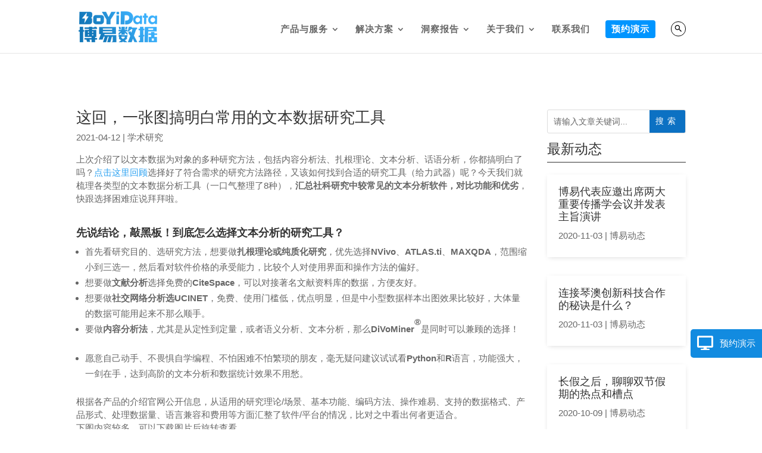

--- FILE ---
content_type: text/css
request_url: https://www.boyidata.cn/wp-content/et-cache/global/et-divi-customizer-global.min.css?ver=1767854333
body_size: 2528
content:
body,.et_pb_column_1_2 .et_quote_content blockquote cite,.et_pb_column_1_2 .et_link_content a.et_link_main_url,.et_pb_column_1_3 .et_quote_content blockquote cite,.et_pb_column_3_8 .et_quote_content blockquote cite,.et_pb_column_1_4 .et_quote_content blockquote cite,.et_pb_blog_grid .et_quote_content blockquote cite,.et_pb_column_1_3 .et_link_content a.et_link_main_url,.et_pb_column_3_8 .et_link_content a.et_link_main_url,.et_pb_column_1_4 .et_link_content a.et_link_main_url,.et_pb_blog_grid .et_link_content a.et_link_main_url,body .et_pb_bg_layout_light .et_pb_post p,body .et_pb_bg_layout_dark .et_pb_post p{font-size:15px}.et_pb_slide_content,.et_pb_best_value{font-size:17px}body{line-height:1.5em}#top-header,#et-secondary-nav li ul{background-color:#1e44ff}#top-header,#top-header a,#et-secondary-nav li li a,#top-header .et-social-icon a:before{font-size:14px}#top-menu li a{font-size:15px}body.et_vertical_nav .container.et_search_form_container .et-search-form input{font-size:15px!important}#top-menu li a,.et_search_form_container input{letter-spacing:1px}.et_search_form_container input::-moz-placeholder{letter-spacing:1px}.et_search_form_container input::-webkit-input-placeholder{letter-spacing:1px}.et_search_form_container input:-ms-input-placeholder{letter-spacing:1px}#main-footer{background-color:#e5e5e5}#footer-widgets .footer-widget a,#footer-widgets .footer-widget li a,#footer-widgets .footer-widget li a:hover{color:#595959}.footer-widget{color:#444444}#main-footer .footer-widget h4,#main-footer .widget_block h1,#main-footer .widget_block h2,#main-footer .widget_block h3,#main-footer .widget_block h4,#main-footer .widget_block h5,#main-footer .widget_block h6{color:#444444}.footer-widget li:before{border-color:#ffffff}#footer-widgets .footer-widget li:before{top:9.75px}#footer-bottom{background-color:#004ab2}#footer-info,#footer-info a{color:#ffffff}body .et_pb_button{font-size:15px;border-radius:4px}body.et_pb_button_helper_class .et_pb_button,body.et_pb_button_helper_class .et_pb_module.et_pb_button{color:#ffffff}body .et_pb_button:after{font-size:24px}body .et_pb_bg_layout_light.et_pb_button:hover,body .et_pb_bg_layout_light .et_pb_button:hover,body .et_pb_button:hover{border-radius:4px;letter-spacing:4px}@media only screen and (min-width:981px){#logo{max-height:70%}.et_pb_svg_logo #logo{height:70%}.et-fixed-header#top-header,.et-fixed-header#top-header #et-secondary-nav li ul{background-color:#1e44ff}body.home-posts #left-area .et_pb_post .post-meta,body.archive #left-area .et_pb_post .post-meta,body.search #left-area .et_pb_post .post-meta,body.single #left-area .et_pb_post .post-meta{font-size:15px}body.home-posts #left-area .et_pb_post h2,body.archive #left-area .et_pb_post h2,body.search #left-area .et_pb_post h2{font-size:24.266666666667px}body.single .et_post_meta_wrapper h1{font-size:28px}}@media only screen and (min-width:1350px){.et_pb_row{padding:27px 0}.et_pb_section{padding:54px 0}.single.et_pb_pagebuilder_layout.et_full_width_page .et_post_meta_wrapper{padding-top:81px}.et_pb_fullwidth_section{padding:0}}@media only screen and (max-width:980px){.et_header_style_centered .mobile_nav .select_page,.et_header_style_split .mobile_nav .select_page,.et_mobile_menu li a,.mobile_menu_bar:before,.et_nav_text_color_light #top-menu>li>a,.et_nav_text_color_dark #top-menu>li>a,#top-menu a,.et_mobile_menu li a,#et_search_icon:before,#et_top_search .et-search-form input,.et_search_form_container input,#et-top-navigation .et-cart-info{color:#444444}.et_close_search_field:after{color:#444444!important}.et_search_form_container input::-moz-placeholder{color:#444444}.et_search_form_container input::-webkit-input-placeholder{color:#444444}.et_search_form_container input:-ms-input-placeholder{color:#444444}body,.et_pb_column_1_2 .et_quote_content blockquote cite,.et_pb_column_1_2 .et_link_content a.et_link_main_url,.et_pb_column_1_3 .et_quote_content blockquote cite,.et_pb_column_3_8 .et_quote_content blockquote cite,.et_pb_column_1_4 .et_quote_content blockquote cite,.et_pb_blog_grid .et_quote_content blockquote cite,.et_pb_column_1_3 .et_link_content a.et_link_main_url,.et_pb_column_3_8 .et_link_content a.et_link_main_url,.et_pb_column_1_4 .et_link_content a.et_link_main_url,.et_pb_blog_grid .et_link_content a.et_link_main_url{font-size:13px}.et_pb_slider.et_pb_module .et_pb_slides .et_pb_slide_content,.et_pb_best_value{font-size:14px}h1{font-size:28px}h2,.product .related h2,.et_pb_column_1_2 .et_quote_content blockquote p{font-size:24px}h3{font-size:20px}h4,.et_pb_circle_counter h3,.et_pb_number_counter h3,.et_pb_column_1_3 .et_pb_post h2,.et_pb_column_1_4 .et_pb_post h2,.et_pb_blog_grid h2,.et_pb_column_1_3 .et_quote_content blockquote p,.et_pb_column_3_8 .et_quote_content blockquote p,.et_pb_column_1_4 .et_quote_content blockquote p,.et_pb_blog_grid .et_quote_content blockquote p,.et_pb_column_1_3 .et_link_content h2,.et_pb_column_3_8 .et_link_content h2,.et_pb_column_1_4 .et_link_content h2,.et_pb_blog_grid .et_link_content h2,.et_pb_column_1_3 .et_audio_content h2,.et_pb_column_3_8 .et_audio_content h2,.et_pb_column_1_4 .et_audio_content h2,.et_pb_blog_grid .et_audio_content h2,.et_pb_column_3_8 .et_pb_audio_module_content h2,.et_pb_column_1_3 .et_pb_audio_module_content h2,.et_pb_gallery_grid .et_pb_gallery_item h3,.et_pb_portfolio_grid .et_pb_portfolio_item h2,.et_pb_filterable_portfolio_grid .et_pb_portfolio_item h2{font-size:16px}.et_pb_slider.et_pb_module .et_pb_slides .et_pb_slide_description .et_pb_slide_title{font-size:42px}.et_pb_gallery_grid .et_pb_gallery_item h3,.et_pb_portfolio_grid .et_pb_portfolio_item h2,.et_pb_filterable_portfolio_grid .et_pb_portfolio_item h2,.et_pb_column_1_4 .et_pb_audio_module_content h2{font-size:14px}h5{font-size:14px}h6{font-size:13px}.et_pb_row,.et_pb_column .et_pb_row_inner{padding:28px 0}}	h1,h2,h3,h4,h5,h6{font-family:'Noto Sans SC',sans-serif}body,input,textarea,select{font-family:'Noto Sans SC',sans-serif}.et_pb_button{font-family:'Noto Sans SC',sans-serif}#main-header,#et-top-navigation{font-family:'Noto Sans SC',sans-serif}#newsletter h2{margin-top:10px;color:#ffffff!important;font-size:28px}.post-content-inner p{max-height:40px}.nav li ul{padding:5px 0!important}.mobmenu-content{padding-top:0px}.page-id-30 .et-pb-contact-message{position:relative;color:#ffffff;text-align:center}.page-id-42 .et-pb-contact-message{position:relative;color:#ffffff;text-align:center}@media (max-width:980px){.et_fixed_nav.et_show_nav.et_secondary_nav_enabled #page-container,.et_fixed_nav.et_show_nav #page-container{padding-top:0px!important}.mobmenu-content li a{padding:10px 0px!important}}.mobmenul-container i{margin:10px 0px}.mob-menu-logo-holder{margin-top:15px}.mob-menu-icon{color:#008eff!important}.product-btn-01{padding-top:45px}.product-btn-02{padding-top:22px}.page-id-1111 #top-menu li.current-menu-ancestor>a,.page-id-1111 #top-menu li.current-menu-item>a,.page-id-1111 #top-menu li.current_page_item>a{color:#ffffff!important}.fm-bar{top:550px!important;right:70px!important}.fm-right.fm-rounded-out .fm-label{float:right!important;border-radius:0 5px 5px 0!important;display:block!important;opacity:1!important}.fm-right.fm-connected .fm-label{left:25px!important;padding-left:var(--fm-icon-size)!important}.category .et_pb_post .entry-featured-image-url{display:block;position:relative;margin-bottom:30px;float:left;width:30%;padding-right:25px;top:0;left:0;height:100%;font-size:0}.category article{max-height:135px;overflow:hidden;text-overflow:ellipsis;display:-webkit-box;-webkit-box-orient:vertical;box-orient:vertical;line-clamp:4;-webkit-line-clamp:4;background:#fafafa;padding:8px}#main-footer{background-color:#f2f4fa}#footer-widgets .footer-widget li:before{display:none}.page-id-1111 #top-menu li.current-menu-ancestor>a,#top-menu li.current-menu-item>a,#top-menu li.current_page_item>a{color:#0095ff}#block-10{width:100%}.product-btn{color:#ffffff;background:#196dcb;padding:5px 15px;border-radius:4px;list-style:none;text-decoration:none}#menu-item-1117 a{background:#0095ff;padding:8px 10px;border-radius:4px;color:#ffffff;padding-bottom:8px!important}.fm-bar{top:550px!important}body,input,textarea,select{font-family:'Lato',Helvetica,Arial,Lucida,sans-serif}.home .et_pb_blog_grid h2{min-height:45px;overflow:hidden}#gtranslate_wrapper{position:absolute!important;top:2px!important}.switcher .selected{background:#f7f7f7!important}.switcher .selected a:hover{background:#fff}.switcher .option{width:100%!important}.switcher .option a{padding:3px 10px!important;font-size:12px;color:#8e8e8e}.switcher{width:100%!important}.switcher .selected a{display:none}.switcher a img{display:none!important;}.switcher .option{display:block!important;border:0!important}.switcher .option a{float:left}#top-menu li li a{padding:5px 0px!important}.page-id-581 #main-header{display:none}.page-id-581 #page-container{padding:0!important}.text-center{text-align:center!important}#newsletter .form-control{border:none;height:50px;margin:20px 0;font-size:18px;padding-left:20px}#newsletter input{display:inline-block}button[type=submit],input[type=button],input[type=reset],input[type=submit]{width:inherit;border:none;padding:10px 30px;background-color:#e71c2d;color:#fff}#newsletter .form-group{margin-bottom:15px}.newsletter{padding:0 15px;position:relative;top:-2px;right:2px;border:none;background:#222;color:#fff;height:50px}@media (max-width:767px){.page-id-84 .et_pb_row .et_pb_column.et_pb_column_1_4,.page-id-84 .et_pb_row .et_pb_column.et_pb_column_1_5,.page-id-84 .et_pb_row .et_pb_column.et_pb_column_1_6{margin:5px!important;float:left;width:20%!important}.contant-box ul li a{font-size:14px}.category .et_pb_post .entry-featured-image-url{margin-bottom:10px!important;float:none;width:100%!important;padding-right:0px!important}.category article{max-height:100%!important;box-orient:vertical;line-clamp:2!important;-webkit-line-clamp:2!important}.et_pb_post .entry-title a,.et_pb_post h2 a{overflow:hidden;display:-webkit-box;-webkit-box-orient:vertical;box-orient:vertical;line-clamp:2;-webkit-line-clamp:2}.et_pb_row_6col>.et_pb_column.et_pb_column_1_6{width:29.666%!important}body #page-container .et_pb_section .et_pb_button_0,body #page-container .et_pb_section .et_pb_button_3,body #page-container .et_pb_section .et_pb_button_1,body #page-container .et_pb_section .et_pb_button_2,body #page-container .et_pb_section .et_pb_button_5,body #page-container .et_pb_section .et_pb_button_4{font-size:13px!important;padding:5px!important}.et_pb_row .et_pb_column.et_pb_column_1_4,.et_pb_row .et_pb_column.et_pb_column_1_5,.et_pb_row .et_pb_column.et_pb_column_1_6{margin:5px!important}.page-id-30 .et_pb_row_1-5_1-5_3-5>.et_pb_column.et_pb_column_1_5,.page-id-30 .et_pb_row_5col>.et_pb_column.et_pb_column_1_5{width:25%!important;float:left}.newsletter{padding:0 15px;position:relative;top:-2px;right:0px;left:-2px;border:none;background:#222;color:#fff;height:50px}}